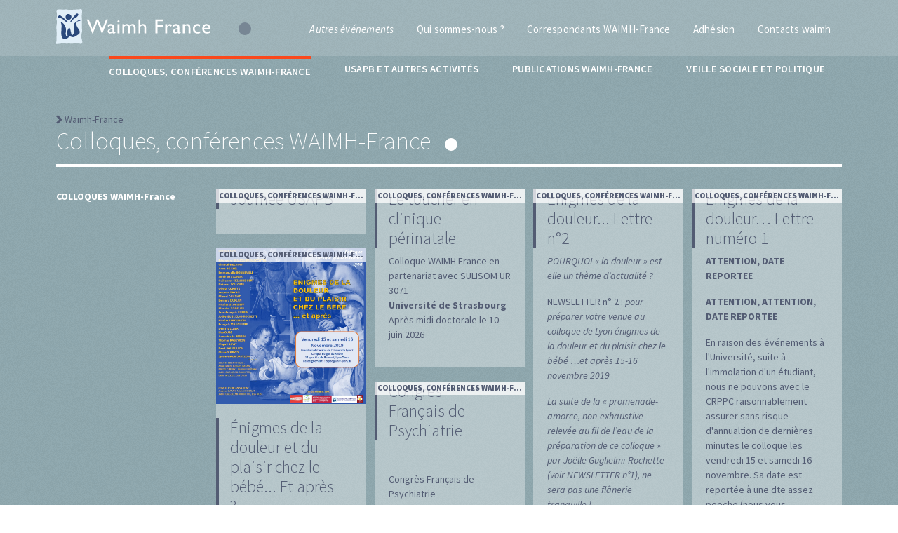

--- FILE ---
content_type: text/html; charset=utf-8
request_url: https://www.psynem.org/Hebergement/Waimh_France/Second_regroupement/Journees_conferences
body_size: 9423
content:



<!DOCTYPE html>
<html class="type_listWithText journees_conferences second_regroupement waimh_france hebergement " lang="fr">



<head>
    <meta http-equiv="Content-Type" content="text/html; charset=utf-8" />
    <meta charset="utf-8" />
    <meta name="viewport" content="width=device-width, initial-scale=1, shrink-to-fit=no">
    <title>Colloques, conférences WAIMH-France</title>
    <link href="/bundles/css?v=rvZpuvdXNTljVVF_fZJBDpYTovJscpyl2zu3cdjzt241" rel="stylesheet"/>

    <link href="/wwwroot/css/app.min.css" rel="stylesheet" />
    
    

    <meta name="description" content="Psynem, site d’information sur la pédopsychiatrie." />
</head>



<body>


    <header>
        <div class="container">
            <div id="header">
                <nav class="base-header navbar navbar-expand-lg align-items-start">

                    <div class="navbar-brand">
                        <a href="/Hebergement/Waimh_France" class="logo img-fluid">
                            <img src="/Library/Images/logo_Waimh_France.svg" alt="Waimh-France" />
                        </a>
                    </div>

                    <div class="dot bleu_gris d-none d-md-block"></div>

                    <button class="hamburger hamburger--spring navbar-toggler" type="button" data-toggle="collapse" data-target="#navbarCollapse">
                        <span class="hamburger-box">
                            <span class="hamburger-inner"></span>
                        </span>
                    </button>

                    <div class="collapse navbar-collapse flex-column align-items-start ml-lg-2 ml-0 align-self-center" id="navbarCollapse">
                        <ul class="navbar-nav mb-auto mt-0 ml-auto navbar-sommaire01 align-self-end" >
                                            <li class="nav-item ">
                    <a href="/Hebergement/Waimh_France/Premier_regroupement/Actualites_generales" class="nav-link mx-md-2 mx-lg-2 mx-xl-3 my-0 my-md-1 my-lg-3 px-0 actualites_generales">Autres &#233;v&#233;nements</a>
                </li>
                <li class="nav-item ">
                    <a href="/Hebergement/Waimh_France/Premier_regroupement/Qui_sommes-nous" class="nav-link mx-md-2 mx-lg-2 mx-xl-3 my-0 my-md-1 my-lg-3 px-0 qui_sommes-nous">Qui sommes-nous ?</a>
                </li>
                <li class="nav-item ">
                    <a href="/Hebergement/Waimh_France/Premier_regroupement/Correspondants" class="nav-link mx-md-2 mx-lg-2 mx-xl-3 my-0 my-md-1 my-lg-3 px-0 correspondants">Correspondants WAIMH-France</a>
                </li>
                <li class="nav-item ">
                    <a href="/Hebergement/Waimh_France/Premier_regroupement/Adhesion" class="nav-link mx-md-2 mx-lg-2 mx-xl-3 my-0 my-md-1 my-lg-3 px-0 adhesion">Adh&#233;sion</a>
                </li>
                <li class="nav-item ">
                    <a href="/Hebergement/Waimh_France/Premier_regroupement/Contact" class="nav-link mx-md-2 mx-lg-2 mx-xl-3 my-0 my-md-1 my-lg-3 px-0 contact">Contacts waimh</a>
                </li>

                        </ul>

                            <ul class="navbar-nav mb-auto mt-0 ml-auto navbar-sommaire02 align-self-start" >
                                                <li class="nav-item active">
                    <a href="/Hebergement/Waimh_France/Second_regroupement/Journees_conferences" class="nav-link mx-md-3 mx-xl-4 my-0 px-0 py-2 journees_conferences">Colloques, conf&#233;rences WAIMH-France</a>
                </li>
                <li class="nav-item ">
                    <a href="/Hebergement/Waimh_France/Second_regroupement/Activites" class="nav-link mx-md-3 mx-xl-4 my-0 px-0 py-2 activites">USAPB et autres activit&#233;s</a>
                </li>
                <li class="nav-item ">
                    <a href="/Hebergement/Waimh_France/Second_regroupement/Documentation" class="nav-link mx-md-3 mx-xl-4 my-0 px-0 py-2 documentation">Publications WAIMH-France</a>
                </li>
                <li class="nav-item ">
                    <a href="/Hebergement/Waimh_France/Second_regroupement/Veille_sociale_et_politique" class="nav-link mx-md-3 mx-xl-4 my-0 px-0 py-2 veille_sociale_et_politique">Veille sociale et politique</a>
                </li>

                            </ul>
                    </div>

                </nav>
            </div>
        </div>
    </header>



    



    <div id="body">
        






<div class="container">



    <div class="row">
        <div class="col-xl-15">
            
    <div class="ariane" role="navigation">
                    <span class="ariane arrow"><a href="/Hebergement/Waimh_France">Waimh-France</a></span>

    </div>

        </div>
    </div>



    <div id="titreAvecFiltre">
        <div class="row">
            
    <div class="col-lg-auto text-truncate">
        <h1 class="text-truncate">Colloques, conférences WAIMH-France</h1>
    </div>
    <div class="col-lg-auto d-none d-lg-block">
        <span class="dot blanc"></span>
    </div>

        </div>
    </div>



    <div class="row justify-content-end">
        












<div class="d-none d-md-block col-xl-3">
        <div class="resume"><p><strong>COLLOQUES WAIMH-France</strong></p>
</div>     <h3>&nbsp;</h3>

<p>&nbsp;</p>
</div>


<div class="col-15 col-xl-12">
    <div class="grid">
            <div class="grid-sizer"></div>
    <div class="gutter-sizer"></div>
        <div class="widget_actualite  journees_conferences">
            <a href="/Hebergement/Waimh_France/Second_regroupement/Journees_conferences/3042" data-titre="Journée USAPB">
                    <div>
                    <div class="label">Colloques, conférences WAIMH-France</div>


        <div class="texte">
            <h2 class="isotope_tri_titre">Journée USAPB</h2>

            <p>
            </p>
        </div>
    </div>

            </a>
        </div>
        <div class="widget_actualite  journees_conferences">
            <a href="/Hebergement/Waimh_France/Second_regroupement/Journees_conferences/3038" data-titre="Le toucher en clinique périnatale">
                    <div>
                    <div class="label">Colloques, conférences WAIMH-France</div>


        <div class="texte">
            <h2 class="isotope_tri_titre">Le toucher en clinique périnatale</h2>
<p>Colloque WAIMH France en partenariat avec SULISOM UR 3071<br />
<strong>Universit&eacute; de Strasbourg</strong><br />
Apr&egrave;s midi doctorale le 10 juin 2026</p>

            <p>
            </p>
        </div>
    </div>

            </a>
        </div>
        <div class="widget_actualite  journees_conferences">
            <a href="/Hebergement/Waimh_France/Second_regroupement/Journees_conferences/1888" data-titre="Enigmes de la douleur... Lettre n°2">
                    <div>
                    <div class="label">Colloques, conférences WAIMH-France</div>


        <div class="texte">
            <h2 class="isotope_tri_titre">Enigmes de la douleur... Lettre n°2</h2>
<p><em>POURQUOI &laquo;&nbsp;la douleur&nbsp;&raquo; est-elle un th&egrave;me d&rsquo;actualit&eacute;&nbsp;?</em></p>

<p>NEWSLETTER n&deg; 2&nbsp;: <em>pour pr&eacute;parer votre venue au colloque de Lyon &eacute;nigmes de la douleur et du plaisir chez le b&eacute;b&eacute; &hellip;et apr&egrave;s 15-16 novembre 2019</em></p>

<p><em>La suite de la &laquo;&nbsp;promenade-amorce, non-exhaustive relev&eacute;e au fil de l&rsquo;eau de la pr&eacute;paration de ce colloque&nbsp;&raquo; par Jo&euml;lle Guglielmi-Rochette (voir NEWSLETTER n&deg;1), ne sera pas une fl&acirc;nerie tranquille&nbsp;! </em></p>

            <p>
            </p>
        </div>
    </div>

            </a>
        </div>
        <div class="widget_actualite  journees_conferences">
            <a href="/Hebergement/Waimh_France/Second_regroupement/Journees_conferences/1881" data-titre="Énigmes de la douleur… Lettre numéro 1">
                    <div>
                    <div class="label">Colloques, conférences WAIMH-France</div>


        <div class="texte">
            <h2 class="isotope_tri_titre">Énigmes de la douleur… Lettre numéro 1</h2>
<p><strong>ATTENTION, DATE REPORTEE</strong></p>

<p><strong>ATTENTION, ATTENTION, DATE REPORTEE</strong></p>

<p>En raison des &eacute;v&eacute;nements &agrave; l&#39;Universit&eacute;, suite &agrave; l&#39;immolation d&#39;un &eacute;tudiant, nous ne pouvons avec le CRPPC raisonnablement assurer sans risque d&#39;annualtion de derni&egrave;res minutes le colloque les vendredi 15 et samedi 16 novembre. Sa date est report&eacute;e &agrave; une dte assez peoche (nous vous tiendrons au courant). Nous nous en excusons et sommes d&eacute;sol&eacute;s pour la g&ecirc;ne occasionn&eacute;e, mais nous ne voyons pas d&#39;autres solutions.</p>

<p>A SUIVRE&nbsp; sur le site les nouvelles informations</p>

<p>--------------------------------------------------------------------------------------------------------------------------------------------------------</p>

<p>&nbsp;</p>

<p>&nbsp;</p>

<p>&nbsp;</p>

<p>Pourquoi &laquo; la douleur &raquo; est-elle un th&egrave;me d&rsquo;actualit&eacute; ?</p>

<p>&Eacute;pisode 1 : pour pr&eacute;parer votre venue au colloque de Lyon &eacute;nigmes de la douleur et du plaisir chez le b&eacute;b&eacute; &hellip;et apr&egrave;s 15-16 novembre 2019 une mise en bouche sous forme d&rsquo;une promenade-amorce, non-exhaustive relev&eacute;e au fil de l&rsquo;eau de la pr&eacute;paration de ce colloque par Jo&euml;lle GUGLIELMI-ROCHETTE&hellip; les<br />
&eacute;pisodes 2 et 3 suivront.</p>

            <p>
            </p>
        </div>
    </div>

            </a>
        </div>
        <div class="widget_actualite actualites_generales journees_conferences journees_conferences">
            <a href="/Hebergement/Waimh_France/Second_regroupement/Journees_conferences/1856" data-titre="Énigmes de la douleur et du plaisir chez le bébé... Et après ?">
                    <div>
                    <div class="label">Colloques, conférences WAIMH-France</div>

        <img id="vignette_4895089c-e9b1-46a7-9d69-8773554a1efb" src="/Hebergement/Waimh_France/Second_regroupement/Journees_conferences/1856/Illustrationlyon.jpg" alt="Illustrationlyon.jpg" class="" usemap="" hidefocus="true" data-toggle="tooltip" data-placement="top" title="Illustrationlyon.jpg" />

        <div class="texte">
            <h2 class="isotope_tri_titre">Énigmes de la douleur et du plaisir chez le bébé... Et après ?</h2>
<p><strong>ATTENTION, DATE REPORTEE</strong></p>

<p><strong>ATTENTION, DATE REPORTEE</strong></p>

<p>En raison des &eacute;v&eacute;nements &agrave; l&#39;Universit&eacute;, suite &agrave; l&#39;immolation d&#39;un &eacute;tudiant, nous ne pouvons avec le CRPPC raisonnablement assurer sans risque d&#39;annualtion de derni&egrave;re minutes le colloque les vendredi 15 et samedi 16 novembre.<br />
<strong>Sa date est report&eacute;e au 17 et 18 janvier 2020</strong>. Nous nous en excusons et sommes d&eacute;sol&eacute;s pour la g&ecirc;ne occasionn&eacute;e, mais nous ne voyons pas d&#39;autres solutions.</p>

<p>A SUIVRE&nbsp; sur le site les nouvelles informations</p>

<p>--------------------------------------------------------------------------------------------------------------------------------------------------------</p>

<p>La prise en compte de la douleur physique du b&eacute;b&eacute; est r&eacute;cente, celle de sa douleur &quot;morale&quot; ou &quot;sociale&quot; est encore bien incertaine. Sans reconnaissance intersubjective, la douleur suscite des r&eacute;actions diverses&nbsp;: retrait, apathie, agitation&nbsp;psychomotrice ou violences r&eacute;p&eacute;t&eacute;es. Au carrefour entre l&rsquo;organique et le psychique, le sujet et le groupe, l&rsquo;exp&eacute;rience de la douleur, comme celle du plaisir, pourrait-elle se comprendre &nbsp;selon le paradigme du partage pr&eacute;coce des affects entre le b&eacute;b&eacute; et les &laquo; donneurs de soins &raquo;&nbsp;?</p>

<p>Avec&nbsp;Maurice GODELIER (anthroplogue, CNRS, EHESS, Paris), Nicolas MATHEVON (Professeur, ethologue, IUF, Institut des Neurosciences Paris-Saclay, Saint-Etienne), Jean-Fran&ccedil;ois GUERIN (Professeur, HCL, Vice Doyen Universit&eacute; Lyon 1, Pr&eacute;sident Comit&eacute; d&#39;Ethique), Olivier COMPTE (HDR, School of Economics, Paris), Fran&ccedil;ois MAUGIERE (Professeur &eacute;m&eacute;rite, Neurologie Fonctionnelle et &Eacute;pileptologie, Universit&eacute; Lyon1, Fondation Neurodis), Nicolas GEORGIEFF (Professeur, ITTAC, Universit&eacute; Lyon 1), Ren&eacute; ROUSSILLON (Psychanalyste, CRPPC, Lyon), Bernard DUPLAN (Rhumatologue, Algologue, Chef de service &agrave; l&#39;h&ocirc;pital Reine Hortense du CHMS en Savoie, CRPPC Lyon2)&nbsp;...</p>

            <p>
            </p>
        </div>
    </div>

            </a>
        </div>
        <div class="widget_actualite journees_conferences journees_conferences">
            <a href="/Hebergement/Waimh_France/Second_regroupement/Journees_conferences/830" data-titre="Congrès Français de Psychiatrie">
                    <div>
                    <div class="label">Colloques, conférences WAIMH-France</div>


        <div class="texte">
            <h2 class="isotope_tri_titre">Congrès Français de Psychiatrie</h2>
<p><img alt="" src="http://www.congresfrancaispsychiatrie.org/wp-content/uploads/2019/01/cfp2019_logo_fond_blanc_alphasmall.png" style="height:135px; width:131px" /></p>

<p>Congr&egrave;s Fran&ccedil;ais de Psychiatrie</p>

<p>Du 4 au 7 d&eacute;cembre 2019</p>

<p>Nice</p>

            <p>
            </p>
        </div>
    </div>

            </a>
        </div>
        <div class="widget_actualite  journees_conferences">
            <a href="/Hebergement/Waimh_France/Second_regroupement/Journees_conferences/831" data-titre="Le deuil prénatal, une réévaluation des concepts et des dispositifs thérapeutiques">
                    <div>
                    <div class="label">Colloques, conférences WAIMH-France</div>


        <div class="texte">
            <h2 class="isotope_tri_titre">Le deuil prénatal, une réévaluation des concepts et des dispositifs thérapeutiques</h2>
<p>La perte d&rsquo;un b&eacute;b&eacute; en p&eacute;riode pr&eacute;natale est au coeur de la clinique en p&eacute;rinatalit&eacute;.</p>

<p>En France, la loi concernant les interruptions m&eacute;dicales de grossesse nous a conduit &agrave; une expertise particuli&egrave;re de cette clinique, &agrave; une anticipation et un accompagnement plus structur&eacute;.<br />
La dynamique bien sp&eacute;cifique de ce deuil nous invite &agrave; revisiter les processus de deuil et nous place au coeur d&rsquo;une r&eacute;flexion concernant l&rsquo;archa&iuml;que dans la construction de la parentalit&eacute; .<br />
A travers des deux journ&eacute;es nous souhaitons revisiter les concepts pertinents de cette clinique afin de r&eacute;fl&eacute;chir ensemble aux dispositifs de soins pour les couples endeuill&eacute;s.</p>

            <p>
            </p>
        </div>
    </div>

            </a>
        </div>
        <div class="widget_actualite  journees_conferences">
            <a href="/Hebergement/Waimh_France/Second_regroupement/Journees_conferences/814" data-titre="Les dates à retenir pour l'année 2019">
                    <div>
                    <div class="label">Colloques, conférences WAIMH-France</div>

        <img id="vignette_a57b59f4-0cf8-4399-bc0a-a34610df4305" src="/Hebergement/Waimh_France/Second_regroupement/Journees_conferences/814/DeuilPerinatal2019.jpg" alt="DeuilPerinatal2019.jpg" class="" usemap="" hidefocus="true" data-toggle="tooltip" data-placement="top" title="DeuilPerinatal2019.jpg" />

        <div class="texte">
            <h2 class="isotope_tri_titre">Les dates à retenir pour l'année 2019</h2>
<p>Voici quelques dates &agrave; noter dans vos agenda pour l&#39;ann&eacute;e 2019. Bien s&ucirc;r tous les d&eacute;tails vous seront communiqu&eacute;s le plus rapidement possible.</p>

<p>&nbsp;</p>

            <p>
            </p>
        </div>
    </div>

            </a>
        </div>
        <div class="widget_actualite  journees_conferences">
            <a href="/Hebergement/Waimh_France/Second_regroupement/Journees_conferences/738" data-titre="Journée doctorale SIIRPPP">
                    <div>
                    <div class="label">Colloques, conférences WAIMH-France</div>


        <div class="texte">
            <h2 class="isotope_tri_titre">Journée doctorale SIIRPPP</h2>
<p><strong>Journ&eacute;e doctorale du S&eacute;minaire Inter-universitaire International de Recherche en Psychopathologie Psychanalytique P&eacute;rinatale (SIIRPPP)</strong></p>

<p><strong>Jeudi 18 octobre</strong>, lieu et horaires (8 h-18 h) &agrave; pr&eacute;ciser.<strong> </strong></p>

            <p>
            </p>
        </div>
    </div>

            </a>
        </div>
        <div class="widget_actualite  journees_conferences">
            <a href="/Hebergement/Waimh_France/Second_regroupement/Journees_conferences/739" data-titre="Journée des Unités de soins ambulatoires parents bébé (USAPB)">
                    <div>
                    <div class="label">Colloques, conférences WAIMH-France</div>


        <div class="texte">
            <h2 class="isotope_tri_titre">Journée des Unités de soins ambulatoires parents bébé (USAPB)</h2>
<h3><strong>Journ&eacute;e des Unit&eacute;s de Soins Ambulatoires Parents B&eacute;b&eacute; (USAPB)</strong></h3>

<p><strong>Vendredi 28</strong><strong> </strong><strong>septembre</strong> &agrave; Paris (Piti&eacute; Salp&ecirc;tri&egrave;re)</p>

<h3><strong>Formation au DC: 0-5 par Miri Keren (Tel-Aviv)</strong></h3>

<p><strong>vendredi</strong><strong> </strong><strong>28 en fin de journ&eacute;e et </strong><strong>samedi 29 septembre</strong> 2018 &agrave; Paris</p>

            <p>
            </p>
        </div>
    </div>

            </a>
        </div>
        <div class="widget_actualite  journees_conferences">
            <a href="/Hebergement/Waimh_France/Second_regroupement/Journees_conferences/740" data-titre="Formation au jeu triadique de Lausanne (LTP)">
                    <div>
                    <div class="label">Colloques, conférences WAIMH-France</div>


        <div class="texte">
            <h2 class="isotope_tri_titre">Formation au jeu triadique de Lausanne (LTP)</h2>
<p><strong>Formation au jeu triadique de Lausanne</strong></p>

<p>Du 19 au 23 novembre 2018</p>

<p>Hopital Necker Enfants Malades, 149 rue de S&egrave;vres 75015 PARIS France.</p>

            <p>
            </p>
        </div>
    </div>

            </a>
        </div>
        <div class="widget_actualite  journees_conferences">
            <a href="/Hebergement/Waimh_France/Second_regroupement/Journees_conferences/741" data-titre="Antoine Guedeney a reçu le "René Spitz Award"">
                    <div>
                    <div class="label">Colloques, conférences WAIMH-France</div>


        <div class="texte">
            <h2 class="isotope_tri_titre">Antoine Guedeney a reçu le "René Spitz Award"</h2>
<p>Au congr&egrave;s de Rome, Nature &gt;&lt; Nurture. New Challenges for a 3rd Millennium Infant Mental Health, Antoine Guedeney a re&ccedil;u le &quot;Ren&eacute; Spitz Award&quot;.</p>

            <p>
            </p>
        </div>
    </div>

            </a>
        </div>
        <div class="widget_actualite actualites_generales journees_conferences">
            <a href="/Hebergement/Waimh_France/Second_regroupement/Journees_conferences/735" data-titre="Soins, corps & langages">
                    <div>
                    <div class="label">Colloques, conférences WAIMH-France</div>

        <img id="vignette_1dc6daea-0c4c-434b-84f5-a839104a7e49" src="/Hebergement/Waimh_France/Second_regroupement/Journees_conferences/735/vignette.jpg" alt="vignette.jpg" class="" usemap="" hidefocus="true" data-toggle="tooltip" data-placement="top" title="vignette.jpg" />

        <div class="texte">
            <h2 class="isotope_tri_titre">Soins, corps & langages</h2>
<p><strong>13e colloque international de p&eacute;rinatalit&eacute; de l&#39;ARIP</strong></p>

<p><em>Oasis de d&eacute;c&eacute;l&eacute;ration pour professionnels r&eacute;flexifs soutenant parents devenant responsifs attendus par b&eacute;b&eacute;s attach(i)ants</em><br />
15, 16 &amp; 17 novembre 2018<br />
Palais des Papes &ndash; Avignon</p>

            <p>
            </p>
        </div>
    </div>

            </a>
        </div>
        <div class="widget_actualite journees_conferences journees_conferences">
            <a href="/Hebergement/Waimh_France/Second_regroupement/Journees_conferences/734" data-titre="Pertes et remaniements identitaires : les enjeux de l’accompagnement">
                    <div>
                    <div class="label">Colloques, conférences WAIMH-France</div>

        <img id="vignette_f0fdcfc7-9a9e-441e-b621-9b8ea4f58f0f" src="/Hebergement/Waimh_France/Second_regroupement/Journees_conferences/734/ColloqueWaimhFranceDijon.jpg" alt="ColloqueWaimhFranceDijon.jpg" class="" usemap="" hidefocus="true" data-toggle="tooltip" data-placement="top" title="ColloqueWaimhFranceDijon.jpg" />

        <div class="texte">
            <h2 class="isotope_tri_titre">Pertes et remaniements identitaires : les enjeux de l’accompagnement</h2>
<p>VENDREDI 19 ET SAMEDI MATIN 20 OCTOBRE 2018<br />
Campus de l&rsquo;Universit&eacute; de Bourgogne, Dijon</p>

            <p>
            </p>
        </div>
    </div>

            </a>
        </div>
        <div class="widget_actualite  journees_conferences">
            <a href="/Hebergement/Waimh_France/Second_regroupement/Journees_conferences/519" data-titre="Quand le corps s’emballe : approche psychosomatique de la maternité">
                    <div>
                    <div class="label">Colloques, conférences WAIMH-France</div>

        <img id="vignette_766c9291-a1d0-4022-bb43-7ed20a41be55" src="/Hebergement/Waimh_France/Second_regroupement/Journees_conferences/519/programme-1.jpg" alt="programme-1.jpg" class="" usemap="" hidefocus="true" data-toggle="tooltip" data-placement="top" title="programme-1.jpg" />

        <div class="texte">
            <h2 class="isotope_tri_titre">Quand le corps s’emballe : approche psychosomatique de la maternité</h2>
<p>Rencontre avec <strong>Kai Von Klitzing </strong> (Leipzig, Allemagne), p&eacute;dopsychiatre, psychanalyste, professeur d&#39;universit&eacute; et pr&eacute;sident de l&#39;association mondiale de la Waimh.</p>

            <p>
            </p>
        </div>
    </div>

            </a>
        </div>
        <div class="widget_actualite  journees_conferences">
            <a href="/Hebergement/Waimh_France/Second_regroupement/Journees_conferences/469" data-titre="Quelles psychothérapies pour bébé ? Les soins parents-bébés">
                    <div>
                    <div class="label">Colloques, conférences WAIMH-France</div>

        <img id="vignette_371525a2-e3d7-4ad5-a7ba-35ad0a7ce0ab" src="/Hebergement/Waimh_France/Second_regroupement/Journees_conferences/469/Psychotherapie_BB_Waimh_2017_Affiche.png" alt="Psychotherapie_BB_Waimh_2017_Affiche.png" class="" usemap="" hidefocus="true" data-toggle="tooltip" data-placement="top" title="Psychotherapie_BB_Waimh_2017_Affiche.png" />

        <div class="texte">
            <h2 class="isotope_tri_titre">Quelles psychothérapies pour bébé ? Les soins parents-bébés</h2>
<p>La prise en charge des b&eacute;b&eacute;s &eacute;volue, ainsi que celle des parents. De nouveaux dispositifs de soins sont mis en place. Comment envisager leur pertinence ? Comment affiner le diagnostic du soin ? Quelles m&eacute;thodes utiliser ? Comment aider les parents &agrave; aller consulter&nbsp;? Ce colloque vise une confrontation entre les praticiens du soin et l&#39;avanc&eacute;e des recherches dans ce domaine.</p>

            <p>
            </p>
        </div>
    </div>

            </a>
        </div>
        <div class="widget_actualite  journees_conferences">
            <a href="/Hebergement/Waimh_France/Second_regroupement/Journees_conferences/434" data-titre="Un bébé pour soi ?">
                    <div>
                    <div class="label">Colloques, conférences WAIMH-France</div>

        <img id="vignette_3a1d14c5-c237-46fd-b17c-2d1f1c03a4d1" src="/Hebergement/Waimh_France/Second_regroupement/Journees_conferences/434/vignette.jpg" alt="vignette.jpg" class="" usemap="" hidefocus="true" data-toggle="tooltip" data-placement="top" title="vignette.jpg" />

        <div class="texte">
            <h2 class="isotope_tri_titre">Un bébé pour soi ?</h2>
<p>Assistances &agrave; la procr&eacute;ation, mutations familiales et transformations sociales</p>

            <p>
            </p>
        </div>
    </div>

            </a>
        </div>
        <div class="widget_actualite  journees_conferences">
            <a href="/Hebergement/Waimh_France/Second_regroupement/Journees_conferences/Quoi_de_neuf_bebe" data-titre="Quoi de neuf,  bébé ?">
                    <div>
                    <div class="label">Colloques, conférences WAIMH-France</div>

        <img id="vignette_9a8e7ac6-e380-4da4-b7a2-1c114d0495da" src="/Hebergement/Waimh_France/Second_regroupement/Journees_conferences/Quoi_de_neuf_bebe/723_vignette.jpg" alt="723_vignette.jpg" class="" usemap="" hidefocus="true" data-toggle="tooltip" data-placement="top" title="723_vignette.jpg" />

        <div class="texte">
            <h2 class="isotope_tri_titre">Quoi de neuf,  bébé ?</h2>
<p>Nos connaissances sur les b&eacute;b&eacute;s &eacute;voluent.</p>

            <p>
            </p>
        </div>
    </div>

            </a>
        </div>

    </div>
</div>




    </div>



    <div class="row">
        
    </div>



</div>




    </div>



    <footer id="footer">
        <div class="container">

            <div class="row">
                <div class="d-none d-xl-block col-xl-4 offset-xl-7">
                    <div class="icon_footer px32 link"></div>
                </div>
                <div class="d-none d-xl-block col-xl-4">
                    <div class="icon_footer px32 email"></div>
                </div>
            </div>
            <div class="row">
                <div class="col-6 col-sm-4 col-md-3 col-xl-2 adresse overflow-hidden">
                    <a href="/"><img class="logo" src="/Library/Images/logo_psynem.svg" width="97" height="32" alt="Psynem" /></a>
                    <div class="dot blanc d-block d-sm-none d-md-block"></div>
                </div>
                <div class="col-9 col-sm-11 col-md-12 col-xl-5 adresse">
                    <p>Site d’information sur la pédopsychiatrie sous la direction de Bernard Golse.</p>
                </div>
                <div class="col col-xl-4">
                    <h5 class="d-none d-lg-block">Contacts</h5>
                    <div class="panel">
                        <h5>Réseaux sociaux</h5>
                        <p>
                            <a href="https://www.facebook.com/sitepsynem/"><img src="/Library/Images/logo_Facebook.png" /></a>
                            &nbsp;
                                <a href="https://www.linkedin.com/company/waimh/"><img src="/Library/Images/logo_LinkedIn.svg"/></a>
                        </p>
                        <div class="panel">
                            <h5>Qui sommes-nous&nbsp;?</h5>
                            <p>
                                <a href="/Annexes/Qui_sommes-nous">Pour tout savoir…</a>
                                &nbsp;|&nbsp;
                                <a data-toggle="modal" data-target="#contactModal" href="#">Nous contacter</a>
                            </p>
                        </div>
                    </div>
                </div>
                <div class="col col-xl-4">
                    <div class="newsletter">
                        <h5 class="d-none d-lg-block">Lettre d’information</h5>
                        <div class="panel">
                            <h5 class="d-inline-block d-lg-none">Lettre d’information</h5>
<form action="/Annexes/Newsletter/Abonner" class="form form-inline" method="post" role="form"><input name="__RequestVerificationToken" type="hidden" value="4V_L-6JI7RWVhvosJSdR3D0cO7xt-XcSJBeC7tnqcSN3fVNHva-c10JA0bjOOlS7Antwq8E7d-A40aR3Lm0q6H8Dk_umOeTLQmp5uAGM-KU1" /><input id="returnUrl" name="returnUrl" type="hidden" value="/Hebergement/Waimh_France/Second_regroupement/Journees_conferences" /><label class="mb-2" for="Courriel">Inscrivez-vous pour &#234;tre tenu inform&#233; par courriel de nos activit&#233;s&#160;:</label>                                <div class="form-group mr-2">
                                    <input class="form-control" data-val="true" data-val-email="Votre courriel n’est pas valide." data-val-maxlength="Le nombre maximal de caractères ne doit pas dépasser 80." data-val-maxlength-max="80" data-val-required="Ce champ est obligatoire." id="Courriel" name="Courriel" placeholder="" type="text" value="" />
                                </div>
                                <button type="submit" class="btn btn-primary">S’inscrire&nbsp;<span class="glyphicon glyphicon-chevron-right" aria-hidden="true"></span></button><br />
<span class="field-validation-valid text-danger" data-valmsg-for="Courriel" data-valmsg-replace="true"></span></form>                        </div>
                    </div>
                </div>
            </div>
        </div>
    </footer>



    <div id="infoModal" class="modal fade" tabindex="-1" role="dialog" data-info-text="">
        <div class="modal-dialog" role="document">
            <div class="modal-content">
                
                <div class="modal-body">
                    <p id="infoText"></p>
                </div>
                <div class="modal-footer">
                    <button type="button" class="btn btn-primary" data-dismiss="modal">Fermer</button>
                </div>
            </div>
        </div>
    </div>



    <div id="contactModal" class="modal fade" tabindex="-1" role="dialog">
        <div class="modal-dialog" role="document">
            <div class="modal-content">
                
                <div class="modal-body">
                    <p>Cher internaute,</p>
                    <p>Nous espérons que vous trouverez dans notre site des éléments d’information, des pistes de réflexion et des axes de recherche dans le champ de la pédopsychiatrie.</p>
                    <ul>
                        <li><strong>Nous n’avons pas vocation à répondre à des demandes individuelles de conseils, d'aide et de soutien psychologique.</strong></li>
                        <li><strong>Nous ne sommes pas habilités à vous aider dans vos recherches de stages ou d’emploi dans quelque domaine que ce soit.</strong></li>
                    </ul>
                    <p>En revanche, nous étudierons avec plaisir les propositions de publications en ligne de vos propres recherches ou d'annonces de journées de travail dans notre domaine d’intérêt.</p>
                    <p>Une seule adresse pour nous contacter&nbsp;: <a href="mailto:webmaster@psynem.org">webmaster@psynem.org</a>.</p>
                    <p class="signature">L’équipe de Psynem</p>
                </div>
                <div class="modal-footer">
                    <button type="button" class="btn btn-primary" data-dismiss="modal">Fermer</button>
                </div>
            </div>
        </div>
    </div>



    <script src="/bundles/jquery?v=8Oos0avDZyPg-cbyVzvkIfERIE1DGSe3sRQdCSYrgEQ1"></script>

    <script src="/bundles/jqueryValidation?v=ewwbEwxCzNIunbw9c2Y5X5_ldbOkIBIkUo-LvchX7I81"></script>

    <script src="/bundles/js?v=Ow-IgDMGVXVvk8PvhPp2SnHkJAl92EOA5VBhoxUgbac1"></script>


    
    




</body>



</html>


--- FILE ---
content_type: image/svg+xml
request_url: https://www.psynem.org/Library/Images/email.svg
body_size: 491
content:
<?xml version="1.0" encoding="utf-8"?>
<!-- Generator: Adobe Illustrator 16.0.3, SVG Export Plug-In . SVG Version: 6.00 Build 0)  -->
<!DOCTYPE svg PUBLIC "-//W3C//DTD SVG 1.1//EN" "http://www.w3.org/Graphics/SVG/1.1/DTD/svg11.dtd">
<svg version="1.1" id="Calque_1" xmlns="http://www.w3.org/2000/svg" xmlns:xlink="http://www.w3.org/1999/xlink" x="0px" y="0px"
	 width="18px" height="12.375px" viewBox="0 0 18 12.375" enable-background="new 0 0 18 12.375" xml:space="preserve">
<g>
	<g>
		<path fill-rule="evenodd" clip-rule="evenodd" fill="#FFFFFF" d="M9,10.125L5.625,7.313L0,12.375h18l-5.625-5.063L9,10.125z
			 M18,11.25V2.813L12.938,6.75L18,11.25z M0,2.813v8.438l5.063-4.5L0,2.813z M0,0v1.688L9,9l9-7.313V0H0z"/>
	</g>
</g>
</svg>


--- FILE ---
content_type: image/svg+xml
request_url: https://www.psynem.org/Library/Images/logo_LinkedIn.svg
body_size: 2312
content:
<?xml version="1.0" encoding="utf-8"?>
<!-- Generator: Adobe Illustrator 16.0.3, SVG Export Plug-In . SVG Version: 6.00 Build 0)  -->
<!DOCTYPE svg PUBLIC "-//W3C//DTD SVG 1.1//EN" "http://www.w3.org/Graphics/SVG/1.1/DTD/svg11.dtd">
<svg version="1.1"
	 id="svg3070" xmlns:dc="http://purl.org/dc/elements/1.1/" xmlns:cc="http://creativecommons.org/ns#" xmlns:rdf="http://www.w3.org/1999/02/22-rdf-syntax-ns#" xmlns:svg="http://www.w3.org/2000/svg" xmlns:sodipodi="http://sodipodi.sourceforge.net/DTD/sodipodi-0.dtd" xmlns:inkscape="http://www.inkscape.org/namespaces/inkscape" sodipodi:docname="New document 4" inkscape:version="0.48.0 r9654"
	 xmlns="http://www.w3.org/2000/svg" xmlns:xlink="http://www.w3.org/1999/xlink" x="0px" y="0px" width="24px" height="24.152px"
	 viewBox="239.767 27.831 24 24.152" enable-background="new 239.767 27.831 24 24.152" xml:space="preserve">
<sodipodi:namedview  fit-margin-left="0" fit-margin-top="0" showgrid="false" inkscape:cy="33.703355" inkscape:cx="142.93233" inkscape:zoom="2.8" borderopacity="1.0" bordercolor="#666666" pagecolor="#ffffff" id="base" inkscape:window-maximized="1" inkscape:window-y="-8" inkscape:window-x="-8" inkscape:window-height="750" inkscape:window-width="1280" fit-margin-bottom="0" inkscape:current-layer="layer1" inkscape:pageshadow="2" inkscape:document-units="px" inkscape:pageopacity="0.0" fit-margin-right="0">
	</sodipodi:namedview>
<g id="layer1" transform="translate(-200.55198,-393.96227)" inkscape:label="Layer 1" inkscape:groupmode="layer">
	<g id="g3019" transform="matrix(1.018827,0,0,-1.018827,170.5996,498.03288)">
		<path id="path14" inkscape:connector-curvature="0" fill="#006699" d="M264.735,73.133c0,0.937,0.779,1.698,1.741,1.698h20.075
			c0.961,0,1.741-0.761,1.741-1.698v-20.31c0-0.937-0.779-1.698-1.741-1.698h-20.075c-0.961,0-1.741,0.76-1.741,1.698V73.133z"/>
		<path id="path28" inkscape:connector-curvature="0" fill="#FFFFFF" d="M271.876,54.986v10.705h-3.558V54.986H271.876z
			 M270.097,67.152c1.24,0,2.013,0.822,2.013,1.849c-0.023,1.05-0.773,1.849-1.989,1.849c-1.218,0-2.013-0.799-2.013-1.849
			c0-1.028,0.772-1.849,1.966-1.849H270.097L270.097,67.152z"/>
		<path id="path30" inkscape:connector-curvature="0" fill="#FFFFFF" d="M273.845,54.986h3.558v5.978
			c0,0.32,0.023,0.639,0.117,0.868c0.257,0.639,0.843,1.301,1.825,1.301c1.287,0,1.803-0.982,1.803-2.421v-5.727h3.557v6.138
			c0,3.288-1.755,4.818-4.096,4.818c-1.919,0-2.762-1.073-3.23-1.804h0.024v1.552h-3.558
			C273.892,64.687,273.845,54.986,273.845,54.986L273.845,54.986z"/>
	</g>
</g>
</svg>


--- FILE ---
content_type: image/svg+xml
request_url: https://www.psynem.org/Library/Images/logo_Waimh_France.svg
body_size: 9042
content:
<?xml version="1.0" encoding="utf-8"?>
<!-- Generator: Adobe Illustrator 16.0.3, SVG Export Plug-In . SVG Version: 6.00 Build 0)  -->
<!DOCTYPE svg PUBLIC "-//W3C//DTD SVG 1.1//EN" "http://www.w3.org/Graphics/SVG/1.1/DTD/svg11.dtd">
<svg version="1.1" id="Calque_1" xmlns="http://www.w3.org/2000/svg" xmlns:xlink="http://www.w3.org/1999/xlink" x="0px" y="0px"
	 width="265.245px" height="60px" viewBox="-0.001 47.648 265.245 60" enable-background="new -0.001 47.648 265.245 60"
	 xml:space="preserve">
<g>
	<path fill="#E1EFF8" d="M44.901,103.276c0,0.645,0,1.288,0,1.932c-0.614,1.672-1.874,2.216-3.521,1.891
		c-2.009-0.396-4.079-0.463-6.028-1.209c-1.629-0.623-3.259-0.602-4.819,0.337c-1.839,1.106-3.871,0.791-5.832,0.597
		c-1.867-0.186-3.707-0.295-5.562,0.026c-1.641,0.283-3.192-0.062-4.694-0.715c-1.882-0.819-3.716-0.916-5.499,0.298
		c-0.82,0.559-1.761,0.736-2.752,0.712c-1.021-0.025-2.044-0.016-3.014,0.382c-1.031,0-2.79,0.312-2.949-0.061
		c-0.418-0.98-0.142-2.258-0.142-3.417c0.354-0.7,0.561-1.474,0.543-2.225c-0.162-6.794,0.741-13.595-0.27-20.39
		c-0.417-2.808,0.208-5.633,0.649-8.414c0.358-2.255,0.518-4.463-0.078-6.685c-0.288-1.074-0.362-2.161-0.136-3.248
		c0.784-3.763,0.861-7.494-0.134-11.254c-0.611-2.309,0.604-3.753,2.997-3.786c2.052-0.027,4.104-0.097,6.146,0.32
		c1.452,0.297,2.939,0.17,4.417-0.003c1.985-0.233,3.975-0.31,5.928,0.281c0.558,0.169,1.142,0.286,1.713,0.235
		c4.29-0.378,8.614-0.116,12.888-0.599c2.094-0.237,4.242,0.053,6.286-0.634c0.515,0,1.03,0,1.545,0
		c1.85,0.353,2.323,1.607,2.118,3.278c-0.266,2.163-0.142,4.353-0.544,6.509c-0.394,2.11,0.122,4.223,0.145,6.334
		c0.074,6.932-0.134,13.868,0.235,20.794c0.14,2.622-0.951,5.015-1.097,7.589c-0.132,2.332-0.308,4.587,0.622,6.814
		C44.632,100.326,44.503,101.86,44.901,103.276z"/>
	<path fill="#2A497B" d="M35.264,70.11c-1.215,3.645-0.125,6.804,2.01,9.771c1.087,1.511,2.175,3.039,2.841,4.799
		c1.065,2.817,0.524,4.626-1.954,6.343c-1.688,1.17-3.454,2.225-5.165,3.361c-2.783,1.85-5.612,1.596-8.39,0.095
		c-1.057-0.571-1.673-0.414-2.441,0.446c-1.757,1.967-3.534,3.886-6.421,4.271c-2.182,0.292-3.756-0.37-4.929-2.191
		C8.987,94.17,8.627,91.009,8.76,87.75c0.12-2.955,0.322-5.907,0.469-8.861c0.155-3.105,0.063-6.177-1.441-9.036
		c0.925-0.534,1.578,0.039,2.151,0.46c4.774,3.51,7.407,8.081,6.936,14.179c-0.183,2.356-0.885,4.708-0.199,7.082
		c0.362,1.254,0.544,3.281,2.013,3.038c1.496-0.247,0.895-2.246,0.613-3.355c-1.012-3.988-0.117-7.496,2.176-10.774
		c0.971-1.387,1.507-1.378,2.215,0.193c0.904,2.007,1.268,4.169,1.681,6.317c0.254,1.32,0.646,2.615,1.004,3.915
		c0.155,0.559,0.352,1.238,0.947,1.364c0.733,0.155,1.071-0.567,1.475-1.051c1.526-1.825,2.18-3.874,1.761-6.269
		c-0.491-2.805-0.363-5.646-0.264-8.471c0.12-3.425,1.493-6.083,4.903-7.346C35.49,69.444,35.475,69.771,35.264,70.11z"/>
	<path fill="#2A497C" d="M16.164,60.973c0.024-2.907,2.102-5.243,4.595-5.167c3.171,0.098,5.612,2.368,5.596,5.204
		c-0.017,2.799-2.478,5.124-5.43,5.128C18.115,66.145,16.138,63.999,16.164,60.973z"/>
	<path fill="#2A487C" d="M19.812,69.67c0.016,1.097-0.61,1.165-1.273,0.853c-0.626-0.294-1.188-0.748-1.733-1.187
		c-1.548-1.246-3.14-2.448-4.59-3.801c-1.929-1.798-4.174-2.672-6.768-2.801c-0.984-0.049-2.054-0.209-2.386-1.265
		c-0.328-1.045,0.513-1.792,1.196-2.447c0.77-0.738,1.81-1.364,2.777-0.698c4.492,3.095,8.724,6.518,12.411,10.566
		C19.649,69.114,19.717,69.46,19.812,69.67z"/>
	<path fill="#2A487C" d="M38.234,57.098c-0.127,0.298-0.271,0.723-0.481,1.112c-1.102,2.04-2.693,3.605-4.787,4.58
		c-2.57,1.197-4.693,2.864-6.184,5.304c-0.265,0.434-0.616,0.82-0.961,1.196c-0.323,0.351-0.801,0.582-1.204,0.321
		c-0.481-0.312-0.217-0.814,0.002-1.202c0.599-1.061,1.165-2.147,1.853-3.148c2.225-3.234,4.895-6.109,7.503-9.026
		c1.322-1.479,2.551-1.544,3.647-0.434C37.944,56.125,38.212,56.479,38.234,57.098z"/>
	<path fill="#2D4B7E" d="M35.264,70.11c-0.021-0.325-0.042-0.649-0.064-0.973c2.543-2.66,3.894-3.139,6.032-2.131
		c0.284,0.133,0.584,0.265,0.64,0.631C39.587,68.246,36.799,67.5,35.264,70.11z"/>
</g>
<g enable-background="new    ">
	<path fill="#FFFFFF" d="M85.565,65.387h3.397l-9.621,23.898h-0.749l-7.781-19.351l-7.861,19.351H62.22l-9.591-23.898h3.433
		l6.558,16.403l6.602-16.403h3.221l6.633,16.403L85.565,65.387z"/>
	<path fill="#FFFFFF" d="M99.696,79.764v6.66c0,0.534,0.181,0.801,0.545,0.801c0.375,0,0.959-0.278,1.754-0.835v1.891
		c-0.704,0.454-1.269,0.765-1.695,0.929s-0.872,0.247-1.337,0.247c-1.329,0-2.112-0.522-2.351-1.567
		c-1.317,1.022-2.72,1.533-4.208,1.533c-1.09,0-1.999-0.36-2.726-1.082c-0.727-0.721-1.09-1.626-1.09-2.717
		c0-0.987,0.354-1.871,1.064-2.648c0.709-0.778,1.718-1.395,3.023-1.849l3.969-1.362v-0.835c0-1.885-0.943-2.828-2.828-2.828
		c-1.692,0-3.339,0.875-4.94,2.623v-3.389c1.204-1.419,2.936-2.129,5.195-2.129c1.692,0,3.049,0.443,4.071,1.329
		c0.341,0.284,0.647,0.662,0.92,1.133c0.272,0.472,0.445,0.943,0.52,1.414C99.658,77.552,99.696,78.446,99.696,79.764z
		 M96.646,86.083v-4.65l-2.078,0.801c-1.056,0.42-1.803,0.843-2.24,1.269s-0.656,0.957-0.656,1.594c0,0.646,0.207,1.175,0.622,1.583
		c0.415,0.409,0.951,0.614,1.61,0.614C94.892,87.293,95.805,86.89,96.646,86.083z"/>
	<path fill="#FFFFFF" d="M107.106,66.919c0.511,0,0.948,0.176,1.312,0.528c0.363,0.352,0.545,0.783,0.545,1.294
		c0,0.5-0.182,0.931-0.545,1.294c-0.364,0.364-0.801,0.545-1.312,0.545c-0.477,0-0.897-0.185-1.26-0.554
		c-0.364-0.369-0.545-0.797-0.545-1.286c0-0.477,0.182-0.9,0.545-1.269C106.209,67.104,106.63,66.919,107.106,66.919z
		 M105.573,73.512h3.101v15.672h-3.101V73.512z"/>
	<path fill="#FFFFFF" d="M126.765,77.804v11.379h-3.117v-8.722c0-1.738-0.233-2.95-0.698-3.637c-0.466-0.687-1.278-1.03-2.436-1.03
		c-0.647,0-1.241,0.147-1.78,0.443c-0.54,0.295-1.156,0.817-1.848,1.567v11.379h-3.1V73.512h3.1v2.061
		c1.578-1.578,3.123-2.368,4.633-2.368c1.987,0,3.526,0.943,4.616,2.828c1.658-1.908,3.39-2.862,5.195-2.862
		c1.522,0,2.774,0.557,3.756,1.669c0.982,1.113,1.474,2.811,1.474,5.093v9.25h-3.101v-9.284c0-1.306-0.267-2.305-0.8-2.998
		c-0.534-0.693-1.301-1.04-2.3-1.04C129.075,75.862,127.878,76.51,126.765,77.804z"/>
	<path fill="#FFFFFF" d="M141.518,65.387h3.1v10.186c1.294-1.578,2.901-2.368,4.821-2.368c1.044,0,1.981,0.261,2.811,0.784
		c0.829,0.522,1.445,1.244,1.848,2.163c0.403,0.92,0.605,2.289,0.605,4.106v8.926h-3.101v-9.692c0-1.147-0.281-2.07-0.843-2.769
		c-0.562-0.699-1.303-1.047-2.223-1.047c-0.682,0-1.323,0.176-1.925,0.528c-0.602,0.352-1.266,0.937-1.993,1.755v11.226h-3.1V65.387
		z"/>
	<path fill="#FFFFFF" d="M170.717,65.387h12.69v3.032h-9.283v6.644h9.283v3.032h-9.283v11.089h-3.407V65.387z"/>
	<path fill="#FFFFFF" d="M190.716,73.512v3.594l0.17-0.272c1.499-2.419,2.998-3.628,4.497-3.628c1.169,0,2.391,0.591,3.662,1.771
		l-1.635,2.726c-1.079-1.022-2.078-1.533-2.998-1.533c-0.999,0-1.866,0.477-2.598,1.431c-0.732,0.954-1.099,2.083-1.099,3.39v8.193
		h-3.117V73.512H190.716z"/>
	<path fill="#FFFFFF" d="M211.822,79.764v6.66c0,0.534,0.181,0.801,0.545,0.801c0.375,0,0.959-0.278,1.754-0.835v1.891
		c-0.704,0.454-1.269,0.765-1.695,0.929c-0.426,0.164-0.872,0.247-1.337,0.247c-1.329,0-2.112-0.522-2.351-1.567
		c-1.317,1.022-2.72,1.533-4.208,1.533c-1.09,0-1.999-0.36-2.725-1.082c-0.727-0.721-1.09-1.626-1.09-2.717
		c0-0.987,0.355-1.871,1.065-2.648c0.709-0.778,1.717-1.395,3.023-1.849l3.969-1.362v-0.835c0-1.885-0.943-2.828-2.828-2.828
		c-1.692,0-3.339,0.875-4.94,2.623v-3.389c1.204-1.419,2.936-2.129,5.195-2.129c1.692,0,3.049,0.443,4.071,1.329
		c0.34,0.284,0.647,0.662,0.92,1.133c0.272,0.472,0.445,0.943,0.52,1.414C211.785,77.552,211.822,78.446,211.822,79.764z
		 M208.773,86.083v-4.65l-2.078,0.801c-1.056,0.42-1.803,0.843-2.24,1.269c-0.438,0.426-0.656,0.957-0.656,1.594
		c0,0.646,0.207,1.175,0.621,1.583c0.415,0.409,0.951,0.614,1.61,0.614C207.018,87.293,207.932,86.89,208.773,86.083z"/>
	<path fill="#FFFFFF" d="M220.732,73.512v1.993c1.385-1.533,2.958-2.299,4.719-2.299c0.977,0,1.885,0.253,2.725,0.758
		c0.841,0.505,1.479,1.198,1.917,2.078c0.437,0.88,0.656,2.274,0.656,4.181v8.961h-3.101v-8.926c0-1.602-0.244-2.746-0.732-3.433
		c-0.488-0.687-1.306-1.03-2.453-1.03c-1.464,0-2.708,0.732-3.73,2.197v11.192h-3.168V73.512H220.732z"/>
	<path fill="#FFFFFF" d="M247.596,85.521v3.066c-1.556,0.579-3.078,0.869-4.565,0.869c-2.454,0-4.409-0.727-5.869-2.181
		c-1.459-1.453-2.189-3.401-2.189-5.843c0-2.464,0.71-4.452,2.129-5.962s3.288-2.266,5.604-2.266c0.806,0,1.53,0.077,2.171,0.23
		c0.642,0.153,1.434,0.44,2.376,0.86V77.6c-1.567-1-3.021-1.499-4.361-1.499c-1.397,0-2.544,0.491-3.441,1.473
		c-0.897,0.982-1.346,2.234-1.346,3.756c0,1.602,0.485,2.874,1.457,3.816s2.28,1.413,3.926,1.413
		C244.683,86.56,246.052,86.214,247.596,85.521z"/>
	<path fill="#FFFFFF" d="M265.244,81.62h-11.021c0.08,1.499,0.582,2.691,1.508,3.577c0.925,0.886,2.121,1.329,3.585,1.329
		c2.044,0,3.93-0.636,5.656-1.908v3.032c-0.954,0.636-1.899,1.09-2.836,1.362c-0.937,0.272-2.035,0.409-3.296,0.409
		c-1.726,0-3.123-0.357-4.19-1.073c-1.068-0.715-1.922-1.678-2.563-2.888c-0.642-1.209-0.963-2.608-0.963-4.199
		c0-2.384,0.676-4.323,2.028-5.817c1.351-1.493,3.106-2.24,5.263-2.24c2.078,0,3.736,0.727,4.975,2.18
		c1.237,1.454,1.856,3.402,1.856,5.843V81.62z M254.291,79.764h7.887c-0.08-1.238-0.449-2.192-1.107-2.862
		c-0.659-0.67-1.544-1.005-2.658-1.005c-1.113,0-2.024,0.335-2.734,1.005C254.969,77.572,254.507,78.525,254.291,79.764z"/>
</g>
</svg>


--- FILE ---
content_type: image/svg+xml
request_url: https://www.psynem.org/Library/Images/logo_psynem.svg
body_size: 3839
content:
<?xml version="1.0" encoding="utf-8"?>
<!-- Generator: Adobe Illustrator 16.0.3, SVG Export Plug-In . SVG Version: 6.00 Build 0)  -->
<!DOCTYPE svg PUBLIC "-//W3C//DTD SVG 1.1//EN" "http://www.w3.org/Graphics/SVG/1.1/DTD/svg11.dtd">
<svg version="1.1" id="Calque_1" xmlns="http://www.w3.org/2000/svg" xmlns:xlink="http://www.w3.org/1999/xlink" x="0px" y="0px"
	 width="330.251px" height="110.356px" viewBox="0 0 330.251 110.356" enable-background="new 0 0 330.251 110.356"
	 xml:space="preserve">
<path fill="#FFFFFF" d="M26.417,12.173c1.024-3.64,1.479-7.622-3.641-7.622h-5.347c-0.569,0-0.683-0.569-0.569-1.138l0.569-2.162
	c0.227-0.796,0.455-0.91,1.593-0.91C20.158,0.341,40.409,0,42.798,0c10.809,0,17.066,0.796,22.527,5.347
	c5.006,4.21,6.826,7.736,6.826,15.473c0,11.491-9.784,24.119-32.766,24.119c-5.006,0-9.784-0.796-11.49-1.365l-5.575,20.82
	c-1.138,4.323-0.91,8.305,3.641,8.305h4.323c0.796,0,1.024,0.455,0.91,1.137l-0.341,2.162c-0.114,0.683-0.342,0.91-1.366,0.91
	c-1.365,0-6.029-0.341-15.131-0.341c-7.736,0-11.832,0.341-13.425,0.341c-0.682,0-1.024-0.341-0.91-1.138l0.228-1.934
	c0.113-0.682,0.455-1.137,1.251-1.137h2.389c6.144,0,7.737-4.21,8.988-9.102L26.417,12.173z M28.691,39.478
	c1.82,1.251,5.006,1.82,9.67,1.82c17.066,0,23.778-11.832,23.778-21.388c0-13.539-11.604-16.269-19.341-16.269
	c-1.251,0-3.64,0-4.437,0.227L28.691,39.478z"/>
<path fill="#FFFFFF" d="M66.235,71.333c0-1.593,1.479-3.754,3.868-3.754c2.503,0,3.982,1.706,4.665,3.64
	c0.682,1.934,1.251,3.186,4.095,3.186c3.3,0,6.372-2.958,6.372-6.94c0-4.892-3.414-9.557-4.893-13.197
	c-0.796-1.935-3.413-5.916-3.299-11.15c0-6.598,6.257-13.88,14.335-13.88c3.413,0,8.078,1.366,8.078,5.803
	c0,2.047-1.821,3.64-3.527,3.64c-1.365,0-3.072-0.796-3.868-2.73c-0.569-1.366-0.683-3.186-2.958-3.186
	c-2.276,0-5.575,3.072-5.575,7.168c0,4.209,3.413,8.987,4.096,10.58c0.682,1.365,4.323,6.94,4.323,12.97
	c0,8.874-7.168,14.221-15.018,14.221C70.331,77.705,66.235,75.087,66.235,71.333"/>
<path fill="#FFFFFF" d="M104.004,45.622c-0.228-0.114-0.341-0.455-0.114-1.024c0.683-1.365,6.713-15.359,13.653-15.359
	c3.526,0,4.778,2.844,5.688,12.856c1.138,12.97,1.934,26.281,2.162,33.676l0.455-0.114c3.185-5.119,10.011-18.658,11.604-24.119
	c0.569-1.934,1.707-5.006,1.707-9.898c0-1.251-0.228-3.299-0.569-4.209c-0.455-1.024-1.252-2.617-1.252-4.096
	c0-1.82,1.024-4.096,4.665-4.096c3.072,0,4.551,2.844,4.551,5.689c0,7.395-4.323,16.951-7.623,24.119
	c-5.006,10.922-16.951,31.286-26.849,40.957c-3.072,3.185-10.581,10.353-17.293,10.353c-4.437,0-6.371-2.731-6.371-5.347
	c0-2.845,2.503-4.551,4.55-4.665c1.934-0.114,2.958,0.797,4.21,1.82c0.796,0.683,1.934,1.366,2.844,1.366
	c1.138,0,3.072-0.683,5.347-2.389c6.258-4.665,10.695-11.264,12.515-15.359c0.91-2.162,1.024-4.665,0.91-6.371
	c-0.227-2.617-2.389-33.562-3.641-39.478c-0.455-2.162-1.024-3.186-1.934-3.186c-2.048,0-5.688,6.712-6.598,9.215
	c-0.228,0.455-0.683,0.455-1.024,0.342L104.004,45.622z"/>
<path fill="#FFFFFF" d="M167.063,36h0.176c3.344-5.544,10.296-6.16,15.575-6.16c11.88,0,16.896,3.168,13.992,16.016l-6.512,30.711
	h-6.952l6.6-31.239c1.848-8.448-1.144-9.856-8.976-9.856c-11.351,0-14.519,3.52-16.807,14.168l-5.72,26.927h-6.952l9.856-46.199
	h6.952L167.063,36z"/>
<path fill="#FFFFFF" d="M245.381,62.576l-0.352,1.672c-2.641,12.232-12.144,12.847-22.44,12.847
	c-18.039,0-19.535-5.984-15.752-23.583c4.048-19.183,9.24-23.671,25.784-23.671c14.96,0,19.008,3.431,15.312,20.503l-0.968,4.664
	h-33.264c-3.079,14.608-2.464,16.455,10.032,16.455c9.504,0,12.76-0.615,14.168-7.127l0.351-1.76H245.381z M240.981,49.375
	c2.376-13.111,0.968-13.903-9.592-13.903c-12.584,0-13.728,3.256-16.456,13.903H240.981z"/>
<path fill="#FFFFFF" d="M268.965,37.496h0.176c3.784-5.984,11.176-7.656,17.071-7.656c5.544,0,12.319,1.584,12.584,7.656
	c4.399-6.16,11.88-7.656,18.127-7.656c11.88,0,14.96,4.84,12.584,16.28l-6.512,30.447h-6.952l6.336-29.743
	c1.672-7.832,1.232-11.352-7.744-11.352c-9.855,0-14.695,2.816-16.807,12.76l-5.984,28.335h-6.951l6.6-30.975
	c1.056-6.16,1.848-10.12-8.184-10.12c-9.152,0-14.697,3.872-16.72,13.288l-5.896,27.807h-6.951l9.855-46.199h6.952L268.965,37.496z"
	/>
</svg>


--- FILE ---
content_type: image/svg+xml
request_url: https://www.psynem.org/Library/Images/link.svg
body_size: 1267
content:
<?xml version="1.0" encoding="utf-8"?>
<!-- Generator: Adobe Illustrator 16.0.3, SVG Export Plug-In . SVG Version: 6.00 Build 0)  -->
<!DOCTYPE svg PUBLIC "-//W3C//DTD SVG 1.1//EN" "http://www.w3.org/Graphics/SVG/1.1/DTD/svg11.dtd">
<svg version="1.1" id="Calque_1" xmlns="http://www.w3.org/2000/svg" xmlns:xlink="http://www.w3.org/1999/xlink" x="0px" y="0px"
	 width="59.964px" height="60.045px" viewBox="0 0 59.964 60.045" enable-background="new 0 0 59.964 60.045" xml:space="preserve">
<path fill-rule="evenodd" clip-rule="evenodd" fill="#FFFFFF" d="M56.505,20.207l-8.349,8.37c-3.104,3.112-7.504,4.12-11.457,3.042
	l6.97-6.971c0.102-0.09,0.216-0.158,0.313-0.257l8.349-8.37c2.305-2.311,2.305-6.059,0-8.37c-2.306-2.311-6.044-2.311-8.349,0
	l-8.35,8.37c0,0-0.001,0.002-0.002,0.003l-0.005-0.006l-7.221,7.222c-1.039-3.941-0.028-8.313,3.054-11.403l8.349-8.37
	c4.611-4.623,12.086-4.623,16.697,0S61.116,15.585,56.505,20.207 M22.169,42.18l-0.009-0.009c-0.544,0.552-1.299,0.896-2.136,0.896
	c-1.656,0-3-1.344-3-3c0-0.868,0.375-1.644,0.964-2.191l19.845-19.844c0.547-0.591,1.323-0.965,2.191-0.965c1.656,0,3,1.344,3,3
	c0,0.82-0.33,1.563-0.864,2.104l0.009,0.009L22.169,42.18z M15.982,35.651l-8.35,8.37c-2.305,2.313-2.305,6.06,0,8.37
	c2.306,2.313,6.044,2.313,8.35,0l8.349-8.37c0.059-0.059,0.099-0.129,0.154-0.189l7.064-7.064c1.055,3.95,0.047,8.339-3.045,11.439
	l-8.349,8.37c-4.61,4.623-12.086,4.623-16.697,0c-4.611-4.622-4.611-12.117,0-16.74l8.349-8.37c3.095-3.102,7.478-4.112,11.42-3.05
	l-7.186,7.186C16.022,35.622,16.001,35.634,15.982,35.651"/>
</svg>


--- FILE ---
content_type: image/svg+xml
request_url: https://www.psynem.org/Library/Images/ariane_next.svg
body_size: 375
content:
<?xml version="1.0" encoding="utf-8"?>
<!-- Generator: Adobe Illustrator 16.0.3, SVG Export Plug-In . SVG Version: 6.00 Build 0)  -->
<!DOCTYPE svg PUBLIC "-//W3C//DTD SVG 1.1//EN" "http://www.w3.org/Graphics/SVG/1.1/DTD/svg11.dtd">
<svg version="1.1" id="Layer_1" xmlns="http://www.w3.org/2000/svg" xmlns:xlink="http://www.w3.org/1999/xlink" x="0px" y="0px"
	 width="10.078px" height="14.998px" viewBox="0 0 10.078 14.998" enable-background="new 0 0 10.078 14.998" xml:space="preserve">
<polygon fill="#535C73" points="10.078,7.501 2.576,14.998 0.008,12.424 4.934,7.499 0.008,2.574 0,2.574 2.576,0 10.078,7.501 "/>
</svg>
